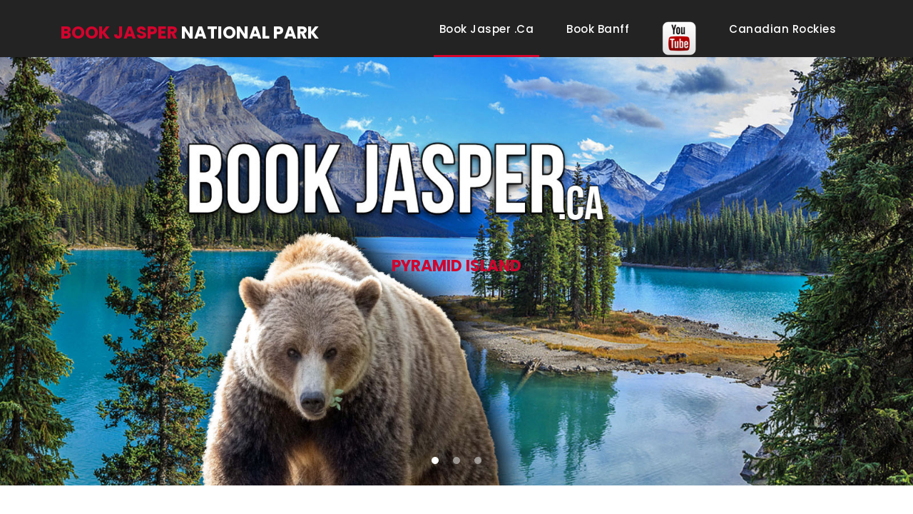

--- FILE ---
content_type: text/html
request_url: https://www.bookjasper.ca/Book-Jasper-Pyramid-Island.html
body_size: 7010
content:
<!DOCTYPE html>
<html lang="en">
<head>
<meta charset="utf-8">
<meta name="viewport" content="width=device-width, initial-scale=1, shrink-to-fit=no">
<title>Pyramid Island</title>      
<meta name="description" content="Book Jasper National Park's Canadian Rockies Activities and Attractions.">
<meta name="author" content="Paul C. Hamilton">
<link href="https://fonts.googleapis.com/css?family=Poppins:100,200,300,400,500,600,700,800,900&display=swap" rel="stylesheet">
<link rel="icon" href="/Book-Jasper-Icon.ico" type="image/x-icon" />
<link href="vendor/bootstrap/css/bootstrap.min.css" rel="stylesheet">
<link rel="stylesheet" href="assets/css/fontawesome.css">
<link rel="stylesheet" href="assets/css/style.css">
<link rel="stylesheet" href="assets/css/owl.css">
<meta property="og:image" content="http://bookjasper.ca/images/Book-Jasper-National-Park-Main.jpg"/>
    
</head>
<body>
<div id="preloader">
<div class="jumper">
<div></div>
<div></div>
<div></div>
</div>
</div>  

<header>
<nav class="navbar navbar-expand-lg">
<div class="container">
<a class="navbar-brand" href="index.html"><h2><em>Book Jasper</em> National Park</h2></a>
<button class="navbar-toggler" type="button" data-toggle="collapse" data-target="#navbarResponsive" aria-controls="navbarResponsive" aria-expanded="false" aria-label="Toggle navigation">
<span class="navbar-toggler-icon"></span>
</button>
<div class="collapse navbar-collapse" id="navbarResponsive">
<ul class="navbar-nav ml-auto">
<li class="nav-item active">
<a class="nav-link" href="https://www.bookjasper.ca">Book Jasper .ca</a>
</li> 
<li class="nav-item">
<a class="nav-link" href="https://www.bookbanff.ca">Book Banff</a>
</li>
<li class="nav-item">
<a class="nav-link" href="https://www.youtube.com/c/WildlifeOnVideo?sub_confirmation=1"><img src="social/yt.png" width="48" height="48" border="0" alt="Wildlife on Video"></a>
</li>
<li class="nav-item">
<a class="nav-link" href="https://www.tourcanadianrockies.com">Canadian Rockies</a>
</li>
</ul>
</div>
</div>
</nav>
</header>


<div class="banner header-text">
<div class="owl-banner owl-carousel">
<div class="banner-item-01">
<div class="text-content">
<h4>Pyramid Island</h4>
</div>
</div>
<div class="banner-item-02">
<div class="text-content">
<br><br><br><br><br><br><br><br><br><br><br><br><br><h4>Booking<br>Jasper Alberta</h4>
</div>
</div>
<div class="banner-item-03">
<div class="text-content">
<br><br><br><br><br><br><br><br><br><br><br><br><br><h4>Jasper, Alberta Canada<br>Book Jasper.ca</h4>
</div>
</div>
</div>
</div>
<div class="latest-products">
<div class="container">
<div class="row">
<div class="col-md-12">
<div class="section-heading">
<h1>Book Jasper National Park</h1>
<a href="https://www.bookjasper.ca">Book Jasper Jasper National Park Activities and Attractions <i class="fa fa-angle-right"></i></a><br>
Booking attractions in Jasper National Park, located in Alberta, Canada.   Jasper National Park has a variety of incredible experiences for nature enthusiasts, from stunning mountain landscapes to abundant wildlife.  Jasper National Park is one of the largest and most northerly of the Rocky Mountain national parks, offering a sublime expanse of untamed wilderness for visitors to explore. It spans over 11,000 square kilometers (4,200 square miles) and is part of the UNESCO World Heritage Site that also includes Banff National Park, Yoho National Park, and others in the Canadian Rocky Mountain Parks system.
<br><br><a href="https://www.youtube.com/c/WildlifeOnVideo?sub_confirmation=1"><img src="social/yt.png" width="64" height="64" border="0" alt="Jasper Wildlife on Video"></a><br>
<h3>Things to Do in Jasper National Park..</h3><br>
</div><h2>Book Jasper's Featured Favorites</h2><br><br>
</div>       
<div class="col-md-4">
<div class="product-item">
<h3>Columbia Icefields</h3>
<a href="https://www.jaspercolumbiaicefield.com"><img src="Book-Jasper/Columbia-Icefield-Tour-with-Glacier-Skywalk-from-Banff.jpg" alt="Jasper Columbia Icefield"></a>
<div class="down-content">
<a href="https://www.jaspercolumbiaicefield.com"><h4>&raquo; go to Columbia Icefields</h4></a>
<p><b>Book Jasper notes:</b><br>
Jasper and Banff National Park's Columbia Icefields.  Explore Athabasca Glacier and the Columbia Icefields.<br><ul class="stars">
<li><i class="fa fa-star"></i></li>
<li><i class="fa fa-star"></i></li>
<li><i class="fa fa-star"></i></li>
<li><i class="fa fa-star"></i></li>
<li><i class="fa fa-star"></i></li>
</ul>
<br><span><a href="https://www.youtube.com/c/WildlifeOnVideo?sub_confirmation=1"><img src="social/yt.png" width="64" height="64" border="0" alt="Jasper Wildlife on Video"></a></span>
</div>
</div>
</div>
<div class="col-md-4">
<div class="product-item">
<h3>Maligne Lake Boat Cruise</h3>
<a href="https://www.malignelakeboatcruise.com"><img src="Book-Jasper/Maligne-Lake-Boat-Cruise.jpg" alt="Jasper Maligne Lake Boat Cruise"></a>
<div class="down-content">
<a href="https://www.malignelakeboatcruise.com"><h4>&raquo; go to Jasper Maligne Lake Boat Cruise</h4></a>
<p><b>Book Jasper notes:</b><br>
A fully narrated boat cruise along Maligne Lake, the largest glacially fed lake in the Canadian Rockies, part of the UNESCO-listed Jasper National Park. Cruise to Spirit Island and admire views of imposing granite peaks, vibrant blue water, and ancient forests. View the "Hall of the Gods".
<br><ul class="stars">
<li><i class="fa fa-star"></i></li>
<li><i class="fa fa-star"></i></li>
<li><i class="fa fa-star"></i></li>
<li><i class="fa fa-star"></i></li>
<li><i class="fa fa-star"></i></li>
</ul>
<br><span><a href="https://www.youtube.com/c/WildlifeOnVideo?sub_confirmation=1"><img src="social/yt.png" width="64" height="64" border="0" alt="Jasper Wildlife on Video"></a></span>
</div>
</div>
</div>
<div class="col-md-4">
<div class="product-item">
<h3>Banff Gondola Ride Admission</h3>
<a href="https://www.gondolabanff.com"><img src="Book-Jasper//Banff-Gondola-Ride-Admission.jpg" alt="Book Banff Canadian Rockies"></a>
<div class="down-content">
<a href="https://www.gondolabanff.com"><h4>&raquo; go to Banff Gondola Ride Admission</h4></a>
<p><b>Book Jasper notes:</b><br>
Enjoy stunning panoramas of six different mountain ranges on the state-of-the-art Banff Gondola. Soar to the top of Sulphur Mountain for a bird's-eye view of town and vistas of Canada's first national park.<br><ul class="stars">
<li><i class="fa fa-star"></i></li>
<li><i class="fa fa-star"></i></li>
<li><i class="fa fa-star"></i></li>
<li><i class="fa fa-star"></i></li>
<li><i class="fa fa-star"></i></li>
</ul>
<br><span><a href="https://www.youtube.com/c/WildlifeOnVideo?sub_confirmation=1"><img src="social/yt.png" width="64" height="64" border="0" alt="Jasper Wildlife on Video"></a></span>
</div>
</div>
</div>
<div class="col-md-4">
<div class="product-item">
<h3>Jasper SkyTram</h3>
<a href="https://www.skytramjasper.com"><img src="Book-Jasper/Jasper-Skytram-2025-2.jpg" alt="Jasper SkyTram Flight Tickets"></a>
<div class="down-content">
<a href="https://www.skytramjasper.com"><h4>&raquo; go to Jasper SkyTram</h4></a>
<p><b>Book Jasper notes:</b><br>
Take a ride aboard the Jasper SkyTram, the longest and highest guided aerial tramway in Canada, offering stunning panoramic views of Jasper National Park. 
<br><ul class="stars">
<li><i class="fa fa-star"></i></li>
<li><i class="fa fa-star"></i></li>
<li><i class="fa fa-star"></i></li>
<li><i class="fa fa-star"></i></li>
<li><i class="fa fa-star"></i></li>
</ul>
<br><span><a href="https://www.youtube.com/c/WildlifeOnVideo?sub_confirmation=1"><img src="social/yt.png" width="64" height="64" border="0" alt="Jasper Wildlife on Video"></a></span>
</div>
</div>
</div>
<div class="col-md-4">
<div class="product-item">
<h3>Rocky Mountain Train Tickets</h3>
<a href="https://www.rockymountaintraintickets.com"><img src="Book-Jasper/Jasper-Rocky-Mountaineer-Train-Tickets.jpg" alt="Jasper Rocky Mountain Train Tickets"></a>
<div class="down-content">
<a href="https://www.rockymountaintraintickets.com"><h4>&raquo; go to Rocky Mountain Train Tickets</h4></a>
<p><b>Book Jasper notes:</b><br>
6-Day Rocky Mountaineer from Vancouver to Banff, Icefield, Jasper, Lake Louise. <b>OR</b> 6 Day VIA Rail Banff - Jasper Rocky Mountain Train Tour from Calgary to Vancouver. 
<br><ul class="stars">
<li><i class="fa fa-star"></i></li>
<li><i class="fa fa-star"></i></li>
<li><i class="fa fa-star"></i></li>
<li><i class="fa fa-star"></i></li>
<li><i class="fa fa-star"></i></li>
</ul>
<br><span><a href="https://www.youtube.com/c/WildlifeOnVideo?sub_confirmation=1"><img src="social/yt.png" width="64" height="64" border="0" alt="Jasper Wildlife on Video"></a></span>
</div>
</div>
</div>
<div class="col-md-4">
<div class="product-item">
<h3>Athabasca River Rafting</h3>
<a href="https://www.athabascariverrafting.com"><img src="Book-Jasper/Athabasca-River-Rafting-Canyon-Run-Family-Rafting-Class-II-Jasper.jpg" alt="Jasper Athabasca River Rafting"></a>
<div class="down-content">
<a href="https://www.athabascariverrafting.com"><h4>&raquo; go to Jasper Athabasca River Rafting</h4></a>
<p><b>Book Jasper notes:</b><br>
Athabasca & Sunwapta River Rafting.  Have a lot of fun Rafting Jasper's Athabasca River!<br><ul class="stars">
<li><i class="fa fa-star"></i></li>
<li><i class="fa fa-star"></i></li>
<li><i class="fa fa-star"></i></li>
<li><i class="fa fa-star"></i></li>
<li><i class="fa fa-star"></i></li>
</ul>
<br><span><a href="https://www.youtube.com/c/WildlifeOnVideo?sub_confirmation=1"><img src="social/yt.png" width="64" height="64" border="0" alt="Jasper Wildlife on Video"></a></span>
</div>
</div>
</div>
<div class="col-md-4">
<div class="product-item">
<h3>Hike Jasper</h3>
<a href="https://www.hikejasper.com"><img src="Book-Jasper/Edith-Cavell-Mountain-Meadows-Hike-Jasper.jpg" alt="Hike Jasper"></a>
<div class="down-content">
<a href="https://www.hikejasper.com"><h4>&raquo; go to Jasper Hiking</h4></a>
<p><b>Book Jasper notes:</b><br>
Hiking in Jasper National Park.<br><br>Hikers visiting or living in Jasper National Park delight at this beautifully wild area's ability to make one truly feel alive.<br><ul class="stars">
<li><i class="fa fa-star"></i></li>
<li><i class="fa fa-star"></i></li>
<li><i class="fa fa-star"></i></li>
<li><i class="fa fa-star"></i></li>
<li><i class="fa fa-star"></i></li>
</ul>
<br><span><a href="https://www.youtube.com/c/WildlifeOnVideo?sub_confirmation=1"><img src="social/yt.png" width="64" height="64" border="0" alt="Jasper Wildlife on Video"></a></span>
</div>
</div>
</div>
<div class="col-md-4">
<div class="product-item">
<h3>Jasper Wildlife Tours</h3>
<a href="https://www.jasperwildlife.com"><img src="Book-Jasper/Jasper-Wildlife-Tours-Grizzly-Bears.jpg" alt="Jasper Wildlife Tours"></a>
<div class="down-content">
<a href="https://www.jasperwildlife.com"><h4>&raquo; go to Jasper Wildlife Tours</h4></a>
<p><b>Book Jasper notes:</b><br>
Witness Jasper's wildlife in Jasper National Park at it's most special time on a 3.5-hour wildlife tour led by an expert wildlife tour guide. Visit Jasper's special spots inhabited by grizzly bears, mountain goats, moose, and more.<br><ul class="stars">
<li><i class="fa fa-star"></i></li>
<li><i class="fa fa-star"></i></li>
<li><i class="fa fa-star"></i></li>
<li><i class="fa fa-star"></i></li>
<li><i class="fa fa-star"></i></li>
</ul>
<br><span><a href="https://www.youtube.com/c/WildlifeOnVideo?sub_confirmation=1"><img src="social/yt.png" width="64" height="64" border="0" alt="Jasper Wildlife on Video"></a></span>
</div>
</div>
</div>
<div class="col-md-4">
<div class="product-item">
<h3>Banff Lake Minnewanka Cruise</h3>
<a href="https://www.lakeminnewankaboatcruise.com"><img src="Book-Jasper/Banff-National-Park-lake-minnewanka-boat-cruise.jpg" alt="Book Banff Canadian Rockies"></a>
<div class="down-content">
<a href="https://www.lakeminnewankaboatcruise.com"><h4>&raquo; go to Banff Lake Minnewanka Cruise</h4></a>
<p><b>Book Jasper notes:</b><br>
Majestic views of the Canadian Rockies while cruising beautiful Lake Minnewanka on this panoramic 1-hour interpretive cruise. Learn Native folklore while scanning the lake shore for big-horned sheep, deer, bald eagle and even the occasional bear. Cruise over to Devil's Gap for incredible views of the Prairies and surrounding mountains.<br><ul class="stars">
<li><i class="fa fa-star"></i></li>
<li><i class="fa fa-star"></i></li>
<li><i class="fa fa-star"></i></li>
<li><i class="fa fa-star"></i></li>
<li><i class="fa fa-star"></i></li>
</ul>
<br><span><a href="https://www.youtube.com/c/WildlifeOnVideo?sub_confirmation=1"><img src="social/yt.png" width="64" height="64" border="0" alt="Jasper Wildlife on Video"></a></span>
</div>
</div>
</div>
<div class="col-md-4">
<div class="product-item">
<h3>Jasper Whistlers Mountain Skytram</h3>
<a href="https://www.whistlersmountain.com"><img src="Book-Jasper/Jasper-Skytram-Whistlers-Mountain-Tickets.jpg" alt="Jasper Whistlers Mountain Skytram Tickets"></a>
<div class="down-content">
<a href="https://www.whistlersmountain.com"><h4>&raquo; go to Jasper Whistlers Mountain Skytram Tickets</h4></a>
<p><b>Book Jasper notes:</b><br>
The Jasper SkyTram on the mountain called The Whistlers is the highest and longest guided aerial tramway in Canada. Jasper's Skytram is seasonally operated, running from late March to the end of October. 
<br><ul class="stars">
<li><i class="fa fa-star"></i></li>
<li><i class="fa fa-star"></i></li>
<li><i class="fa fa-star"></i></li>
<li><i class="fa fa-star"></i></li>
<li><i class="fa fa-star"></i></li>
</ul>
<br><span><a href="https://www.youtube.com/c/WildlifeOnVideo?sub_confirmation=1"><img src="social/yt.png" width="64" height="64" border="0" alt="Jasper Wildlife on Video"></a></span>
</div>
</div>
</div>   
</div>
</div>
</div>
<div class="find-us">
<div class="container">
<div class="row">
<div class="col-md-12">
<div class="section-heading">
<h1>Pyramid Island</h1>
</div>
<a href="index.html"><img src="images/Book-Jasper-National-Park-Main.jpg" alt="Pyramid Island"></a>
<br><br>
Pyramid Island is a picturesque natural attraction located on Pyramid Lake in Jasper National Park, Alberta, Canada.<br><br>
    
<h2>Jasper National Park's Pyramid Island</h2><br><br>   
    
<h3>Location</h3> Pyramid Island is situated in the center of Pyramid Lake, approximately 5 kilometers (3 miles) north of the town of Jasper. It's easily accessible by car via Pyramid Lake Road, which leads to a parking area near the lakeshore.
<h3>Scenic Beauty</h3> Pyramid Island is renowned for its stunning natural beauty and tranquil atmosphere. The island offers panoramic views of the surrounding mountain peaks, including the iconic Pyramid Mountain, which rises majestically above the lake. The crystal-clear waters of the lake and the lush forested shores provide a serene backdrop for relaxation and exploration.
<h3>Hiking Trails</h3> Pyramid Island is connected to the mainland by a short causeway, allowing visitors to access the island on foot. Once on the island, visitors can explore a network of hiking trails that wind through the forest and along the lakeshore, offering opportunities for leisurely strolls and nature walks. The trails provide stunning views of the lake and surrounding scenery, making it an ideal spot for photography.
<h3>Picnicking</h3> Pyramid Island is a popular destination for picnicking and enjoying outdoor meals amidst the natural beauty of Jasper National Park. The island features picnic tables, benches, and scenic viewpoints where visitors can relax and take in the sights and sounds of the lake.
<h3>Wildlife Viewing</h3> Pyramid Island and Pyramid Lake are home to a variety of wildlife, including birds, fish, and small mammals. Visitors may have the opportunity to spot birds such as eagles, ospreys, and waterfowl, as well as fish such as trout and whitefish, in the waters around the island.
<h3>Accessibility</h3> Pyramid Island is easily accessible by car from the town of Jasper. Visitors can drive along Pyramid Lake Road and park in the designated parking area near the lakeshore. From there, a short walk across the causeway leads to the island.<br><br>
Pyramid Island offers visitors a peaceful retreat amidst the stunning natural beauty of Jasper National Park, allowing them to immerse themselves in the tranquility of the wilderness and experience the wonders of nature firsthand. Whether you're seeking a scenic spot for a picnic, a leisurely stroll, or simply a place to relax and unwind, Pyramid Island has something to offer for everyone.
<br><br>    
<a href="index.html" class="filled-button">Book Jasper Home</a><br><br><br><br> 
<br><br>    
</div>
</div>
</div>
</div>
<div class="call-to-action">
<div class="container">
<div class="row">
<div class="col-md-12">
<div class="inner-content">
<div class="row">
<div class="col-md-8"><h1>Book Jasper National Park Adventures and Attractions</h1>
<br><br>
<h2>Jasper National Park</h2>
Jasper National Park, located in the province of Alberta, Canada, is one of the largest and most northerly of the Rocky Mountain national parks, offering a sublime expanse of untamed wilderness for visitors to explore. It spans over 11,000 square kilometers (4,200 square miles) and is part of the UNESCO World Heritage Site that also includes Banff National Park, Yoho National Park, and others in the Canadian Rocky Mountain Parks system.<br><br>    
<h2>Jasper Townsite</h2>
The townsite of Jasper serves as the main hub for visitors exploring Jasper National Park, offering a range of amenities, accommodations, and services to enhance their experience.<br><br>
<h2>Features of Jasper National Park</h2><br>
<h3>Natural Beauty</h3><br>
<h4>Jasper National Park's Scenic Landscapes:</h4> Jasper is renowned for its rugged mountain landscapes, including peaks like Mount Edith Cavell and Pyramid Mountain. The park features expansive valleys, hot springs, and the vast Columbia Icefield, one of the largest accumulations of ice south of the Arctic Circle.<br><br>
<h4>Lakes and Waterfalls:</h4> The park is home to pristine lakes such as Maligne Lake, known for the famous Spirit Island, and Medicine Lake. Numerous waterfalls, including Athabasca Falls and Sunwapta Falls, add to the park's allure.<br><br>    
<h2>Wildlife in Jasper National Park</h2><br>
Jasper is a habitat for a rich variety of wildlife, including large mammals like elk, moose, bighorn sheep, black and grizzly bears, and caribou. The park also supports populations of beavers, eagles, and wolves, making it a prime spot for wildlife watching.<br><br>    
<h2>Jasper National Park's Outdoor Activities</h2><br>
<h4>Hiking and Trekking:</h4> There are numerous trails ranging from easy walks to challenging backcountry adventures. Popular hikes include the Valley of the Five Lakes and the Sulphur Skyline Trail.<br><br>
<h4>Camping:</h4> Jasper offers multiple camping and backcountry options for those wanting to immerse themselves in nature.<br><br>
<h4>Skiing and Snowboarding:</h4> Marmot Basin provides snowy slopes for winter sports enthusiasts.<br><br>
<h4>Mountain Biking and Climbing:</h4> The park offers trails and routes for mountain biking and rock climbing, catering to various skill levels.<br><br>   
<h4>Water Sports:</h4> Canoeing, kayaking, and rafting are popular on the park’s rivers and lakes during the warmer months.<br><br>
<h2>Jasper National Park Visitor Facilities</h2><br>
The town of Jasper, located within the park, serves as a central hub for visitors. It provides various accommodations, from luxury hotels to cozy cabins and inns, along with restaurants, shops, and essential services.<br><br>    
<h2>Cultural Aspects of Jasper National Park</h2><br>
<h4>Historical Sites:</h4> Jasper’s history is showcased in various sites around the park, including the Jasper Information Centre, a national historic site.<br><br>
<h4>Indigenous Culture:</h4> The area is part of the traditional territories of several Indigenous groups, including the Aseniwuche Winewak, Cree, and Stoney Nakoda peoples. Various cultural experiences and educational programs are available to learn about the indigenous heritage and current practices.<br><br>
<h2>Jasper National Park Accessibility</h2><br>
The park is accessible by the Icefields Parkway, one of the most scenic drives in the world, connecting Jasper to Lake Louise and Banff. This route offers spectacular views and numerous spots to stop and enjoy the natural surroundings.<br><br>
<h2>Conservation Efforts in Jasper National Park</h2><br>
Jasper National Park is actively involved in conservation efforts to protect its unique ecosystem and biodiversity. These efforts include wildlife management programs, environmental monitoring, and visitor education to ensure that the natural beauty and integrity of the park are preserved for future generations.<br><br>
Visiting Jasper National Park is a truly memorable experience, offering both awe-inspiring landscapes and countless opportunities for adventure and relaxation in one of Canada’s most iconic natural settings.
</div>
<div class="col-md-4">
<a href="index.html" class="filled-button">Book Jasper Home</a><br><br>
<a href="https://www.youtube.com/c/WildlifeOnVideo?sub_confirmation=1"><img src="social/yt.png" width="64" height="64" border="0" alt="Wildlife on Video"></a>
</div>
</div>
</div>
</div>
</div>
</div>
</div>
<footer>
<div class="container">
<div class="row">
<div class="col-md-12">
<div class="inner-content">
<p><a href="https://www.youtube.com/c/WildlifeOnVideo?sub_confirmation=1"><img src="social/yt.png" width="64" height="64" border="0" alt="Wildlife on Video"></a><br><br>
<b>Book Jasper National Park</b><br>
<a href="index.html">Book Jasper Home</a> | 
<a href="https://www.jaspernationalpark.info">Jasper National Park</a> | 
<a href="contact.html">Contact</a><br>    
<a href="Book-Jasper-Boat-Cruises-and-Canoe-Tours.html">Boat Cruises and Canoe Tours</a> | <a href="Book-Jasper-Canadian-Rockies-Train-Tours.html">Canadian Rockies Train Tours</a> | <a href="Book-Jasper-Dark-Sky-Tours.html">Jasper Dark Sky</a> | <a href="Book-Jasper-Food-Tours.html">Jasper Food Tours</a> | <a href="Book-Jasper-Guided-Hikes.html">Guided Hikes</a> | <a href="Book-Jasper-Icefields-and-Glacier-Tours.html">Jasper Icefields and Glacier Tours</a> | <a href="Book-Jasper-Icefields-Parkway-Tours.html">Icefields Parkway Tours</a> | <a href="Book-Jasper-Motorcycle-Tours.html">Jasper Motorcycle Tours</a> | <a href="Book-Jasper-Multi-Experience-Tours.html">Multi-Experience Tours</a> | <a href="Book-Jasper-River-Rafting.html">Jasper River Rafting</a> | <a href="Book-Jasper-Rock-Climbing.html">Rock Climbing</a> | <a href="Book-Jasper-Skytram-and-Gondolas.html">Jasper Skytram and Banff Gondolas</a> | <a href="Book-Jasper-Transportation-Tours.html">Transportation Tours</a> | <a href="Book-Jasper-Wildlife-Tours.html">Wildlife Tours</a> | <a href="Book-Jasper-Winter-Ice-Walks.html">Winter Ice Walks</a>
<br><br>    

    
<b>More in Jasper National Park</b><br>
<a href="https://www.tourcanadianrockies.com">Tour Canadian Rockies</a> | 
<a href="https://www.bookbanff.ca">Book Banff</a> | 
<a href="https://www.campingjasper.com">Camping in Jasper</a> |  <a href="https://www.malignelakeboatcruise.com">Maligne Lake Boat Cruise</a> |  <a href="https://www.jaspercolumbiaicefield.com">Jasper Columbia Icefield</a> | 
<a href="https://www.jasperwildlifetours.com">Jasper Wildlife Tours</a> | <a href="https://www.maligneicewalk.com">Maligne Canyon Ice Walk</a> |<a href="https://www.restaurantjasper.com">Jasper Restaurants</a> | <a href="https://www.shoppingjasper.com">Shopping in Jasper</a> | <a href="https://www.sunwaptafalls.com">Sunwapta Falls</a> | <a href="https://www.whistlersmountain.com">Whistlers Mountain</a> |  <a href="https://www.athabascafalls.com">Athabasca Falls</a> |  <a href="https://www.athabascariverrafting.com">Athabasca River Rafting</a> | <a href="https://www.jasperspiritisland.com">Spirit Island</a> | <a href="https://www.jasperwildlife.com">Wildlife</a> | <a href="https://www.hikejasper.com">Hike Jasper</a> | <a href="https://www.rockymountaintraintickets.com">Rocky Mountain Train Tickets</a> | <a href="https://www.worldslargestnetwork.com">World Wide Attractions</a><br><br>

<b>Adventures and Attractions in Jasper National Park</b><br>
<a href="Book-Jasper-About-Jasper-National-Park.html">About Jasper National Park</a> | 
<a href="Book-Jasper-Adventures-and-Attractions-in-Jasper-National-Park.html">Adventures and Attractions in Jasper</a> | 
<a href="Book-Jasper-National-Park-Backcountry.html">Jasper National Park Backcountry</a> | 
<a href="Book-Jasper-Popular-Hiking-Trails-in-Jasper-National-Park.html">Popular Hiking Trails</a> | 
<a href="Book-Jasper-Townsite.html">Jasper Townsite</a> | <a href="Book-Jasper-Camping-in-Jasper-National-Park.html">Camping in Jasper National Park</a> | 
<a href="Book-Jasper-Dog-Sledding.html">Dog Sledding</a> | 
<a href="Book-Jasper-Great-Drives-in-Jasper-National-Park.html">Great Drives in Jasper National Park</a> | 
<a href="Book-Jasper-Ice-Walks-in-Jasper-National-Park.html">Ice Walks in Jasper National Park</a> | 
<a href="Book-Jasper-Jasper-National-Park's-Hot-Springs.html">Jasper National Park's Hot Springs</a> | 
<a href="Book-Jasper-Lakes-in-Jasper-National-Park.html">Lakes in Jasper National Park</a> | 
<a href="Book-Jasper-Maligne-Canyon-Ice-Walk.html">Maligne Canyon Ice Walk</a> | 
<a href="Book-Jasper-National-Park-by-Horseback.html">Jasper National Park by Horseback</a> | 
<a href="Book-Jasper-National-Park-Skytram.html">Jasper National Park Skytram</a> | <a href="Book-Jasper-Best-Hikes-in-Jasper-National-Park.html">Best Hikes in Jasper National Park</a> | 
<a href="Book-Jasper-Mountain-Climbing-in-Jasper-National-Park.html">Mountain Climbing in Jasper National Park</a> | 
<a href="Book-Jasper-Mountain-Ranges-in-Jasper-National-Park.html">Mountain Ranges</a> | 
<a href="Book-Jasper-Mountains-in-Jasper-National-Park.html">Mountains in Jasper National Park</a> | 
<a href="Book-Jasper-National-Park-Wildlife.html">Wildlife</a> | 
<a href="Book-Jasper-River-Rafting-in-Jasper-National-Park.html">River Rafting</a> | 
<a href="Book-Jasper-Rivers-in-Jasper-National-Park.html">Rivers in Jasper National Park</a> | 
<a href="Book-Jasper-Sight-Seeing-in-Jasper-National-Park.html">Sight Seeing in Jasper National Park</a> | 
<a href="Book-Jasper-Tourism-in-Jasper-National-Park.html">Tourism</a> | <a href="Book-Jasper-Athabasca-Falls.html">Athabasca Falls</a> | <a href="Book-Jasper-Biking.html">Biking</a> | <a href="Book-Jasper-Business-Retreats.html">Business Retreats</a> | <a href="Book-Jasper-Corporate-Gatherings.html">Corporate Gatherings</a> | <a href="Book-Jasper-Dining.html">Dining</a> | <a href="Book-Jasper-Icefields-Parkway.html">Icefields Parkway</a> | <a href="Book-Jasper-Kayaking.html">Kayaking</a> | <a href="Book-Jasper-Photography.html">Photography</a> | <a href="Book-Jasper-Pubs.html">Pubs</a> | <a href="Book-Jasper-Pyramid-Island.html">Pyramid Island</a> | <a href="Book-Jasper-Skiing.html">Skiing</a> | <a href="Book-Jasper-Snowboarding.html">Snowboarding</a> | <a href="Book-Jasper-Sunwapta-Falls.html">Sunwapta Falls</a> | <a href="Book-Jasper-Weddings.html">Weddings</a>
<br><br>

<b>Wildlife in Jasper National Park</b><br>
<a href="Book-Jasper-Bighorn-Sheep.html">Bighorn Sheep</a> | 
<a href="Book-Jasper-Caribou-Conservation.html">Caribou Conservation</a> | 
<a href="Book-Jasper-Cougars.html">Cougars</a> | 
<a href="Book-Jasper-Elk.html">Elk</a> | 
<a href="Book-Jasper-Grizzly-Bears.html">Grizzly Bears</a> | 
<a href="Book-Jasper-Moose.html">Moose</a> | 
<a href="Book-Jasper-Mountain-Goats.html">Mountain Goats</a> | 
<a href="Book-Jasper-Wolves.html">Wolves</a>

<br><br>
<b>Lakes in Jasper National Park</b><br>
<a href="Book-Jasper-Pyramid-Lake.html">Pyramid Lake</a> | <a href="Book-Jasper-Lake-Annette.html">Lake Annette</a> | 
<a href="Book-Jasper-Maligne-Lake.html">Maligne Lake</a> | 
<a href="Book-Jasper-Medicine-Lake.html">Medicine Lake</a> | <a href="Book-Jasper-Amethyst-Lakes.html">Amethyst Lakes</a> | 
<a href="Book-Jasper-Cavell-Pond.html">Cavell Pond</a> | 
<a href="Book-Jasper-Curator-Lake.html">Curator Lake</a> | 
<a href="Book-Jasper-Geraldine-Lakes.html">Geraldine Lakes</a> | 
<a href="Book-Jasper-Honeymoon-Lake.html">Honeymoon Lake</a> | 
<a href="Book-Jasper-Horseshoe-Lake.html">Horseshoe Lake</a> | 
<a href="Book-Jasper-Jacques-Lake.html">Jacques Lake</a> | 
<a href="Book-Jasper-Jasper-Lake.html">Jasper Lake</a> | 
<a href="Book-Jasper-Lac-Beauvert.html">Lac Beauvert</a> | 
<a href="Book-Jasper-Lake-Edith.html">Lake Edith</a> | 
<a href="Book-Jasper-Mildred-Lake.html">Mildred Lake</a> | 
<a href="Book-Jasper-Patricia-Lake.html">Patricia Lake</a> | 
<a href="Book-Jasper-Talbot-Lake.html">Talbot Lake</a> | 
<a href="Book-Jasper-Valley-of-Five-Lakes.html">Valley of Five Lakes</a>

<br><br>
&copy; 2025 <b>Book Jasper .ca</b>   
</div>
</div>
</div>
</div>
</footer>


<!-- Bootstrap core JavaScript -->
<script src="vendor/jquery/jquery.min.js"></script>
<script src="vendor/bootstrap/js/bootstrap.bundle.min.js"></script>

<script src="assets/js/custom.js"></script>
<script src="assets/js/owl.js"></script>
<script src="assets/js/slick.js"></script>
<script src="assets/js/isotope.js"></script>
<script src="assets/js/accordions.js"></script>


<script language = "text/Javascript"> 
cleared[0] = cleared[1] = cleared[2] = 0;
function clearField(t){
if(! cleared[t.id]){
cleared[t.id] = 1;
t.value='';
t.style.color='#fff';
}
}
</script>


</body>
</html>



--- FILE ---
content_type: text/css
request_url: https://www.bookjasper.ca/assets/css/style.css
body_size: 3441
content:

body {
  font-family: 'Poppins', sans-serif;
  overflow-x: hidden;
  text-rendering: optimizeLegibility;
  -webkit-font-smoothing: antialiased;
  -moz-osx-font-smoothing: grayscale;
}
p {
	margin-bottom: 0px;
	font-size: 14px;
	font-weight: 300;
	color: #4a4a4a;
	line-height: 24px;
}
a {
	text-decoration: none!important;
}
ul {
	padding: 0;
	margin: 0;
	list-style: none;
}

h1,h2,h3,h4,h5,h6 {
	margin: 0px;
}

ul.social-icons li {
	display: inline-block;
	margin-right: 3px;
}

ul.social-icons li:last-child {
	margin-right: 0px;
}

ul.social-icons li a {
	width: 50px;
	height: 50px;
	display: inline-block;
	line-height: 50px;
	background-color: #eee;
	color: #121212;
	font-size: 18px;
	text-align: center;
	transition: all .3s;
}

ul.social-icons li a:hover {
	background-color: #D2042D;
	color: #fff;
}

a.filled-button {
	background-color: #D2042D;
	color: #fff;
	font-size: 14px;
	text-transform: capitalize;
	font-weight: 300;
	padding: 10px 20px;
	border-radius: 5px;
	display: inline-block;
	transition: all 0.3s;
}

a.filled-button:hover {
	background-color: #121212;
	color: #fff;
}

.section-heading {
	text-align: left;
	margin-bottom: 60px;
	border-bottom: 1px solid #eee;
}

.section-heading h2 {
	font-size: 28px;
	font-weight: 400;
	color: #1e1e1e;
	margin-bottom: 15px;
}

.products-heading {
	background-image: url(../images/Book-Jasper-National-Park-Main.jpg);
}

.contact-heading {
	background-image: url(../images/Book-Jasper-National-Park-Main.jpg);
}

.jasper-shopping-heading {
	background-image: url(../images/Book-Jasper-National-Park-Main.jpg);
}

.page-heading {
	padding: 550px 0px 50px 0px;
	text-align: center;
	background-position: center center;
	background-repeat: no-repeat;
	background-size: cover;
}

.page-heading .text-content h4 {
	color: #D2042D;
	font-size: 22px;
	text-transform: uppercase;
	font-weight: 700;
	margin-bottom: 15px;
}

.page-heading .text-content h2 {
	color: #fff;
	font-size: 62px;
	text-transform: uppercase;
	letter-spacing: 5px;
}

#preloader {
  overflow: hidden;
  background: #D2042D;
  left: 0;
  right: 0;
  top: 0;
  bottom: 0;
  position: fixed;
  z-index: 9999999;
  color: #fff;
}

#preloader .jumper {
  left: 0;
  top: 0;
  right: 0;
  bottom: 0;
  display: block;
  position: absolute;
  margin: auto;
  width: 50px;
  height: 50px;
}

#preloader .jumper > div {
  background-color: #fff;
  width: 10px;
  height: 10px;
  border-radius: 100%;
  -webkit-animation-fill-mode: both;
  animation-fill-mode: both;
  position: absolute;
  opacity: 0;
  width: 50px;
  height: 50px;
  -webkit-animation: jumper 1s 0s linear infinite;
  animation: jumper 1s 0s linear infinite;
}

#preloader .jumper > div:nth-child(2) {
  -webkit-animation-delay: 0.33333s;
  animation-delay: 0.33333s;
}

#preloader .jumper > div:nth-child(3) {
  -webkit-animation-delay: 0.66666s;
  animation-delay: 0.66666s;
}

@-webkit-keyframes jumper {
  0% {
    opacity: 0;
    -webkit-transform: scale(0);
    transform: scale(0);
  }
  5% {
    opacity: 1;
  }
  100% {
    -webkit-transform: scale(1);
    transform: scale(1);
    opacity: 0;
  }
}

@keyframes jumper {
  0% {
    opacity: 0;
    -webkit-transform: scale(0);
    transform: scale(0);
  }
  5% {
    opacity: 1;
  }
  100% {
    opacity: 0;
  }
}


/* Header Style */
header {
	position: absolute;
	z-index: 99999;
	width: 100%;
	height: 80px;
	background-color: #232323;
	-webkit-transition: all 0.3s ease-in-out 0s;
    -moz-transition: all 0.3s ease-in-out 0s;
    -o-transition: all 0.3s ease-in-out 0s;
    transition: all 0.3s ease-in-out 0s;
}
header .navbar {
	padding: 17px 0px;
}
.background-header .navbar {
	padding: 17px 0px;
}
.background-header {
	top: 0;
	position: fixed;
	background-color: #fff!important;
	box-shadow: 0px 1px 10px rgba(0,0,0,0.1);
}
.background-header .navbar-brand h2 {
	color: #121212!important;
}
.background-header .navbar-nav a.nav-link {
	color: #1e1e1e!important;
}
.background-header .navbar-nav .nav-link:hover,
.background-header .navbar-nav .active>.nav-link,
.background-header .navbar-nav .nav-link.active,
.background-header .navbar-nav .nav-link.show,
.background-header .navbar-nav .show>.nav-link {
	color: #D2042D!important;
}
.navbar .navbar-brand {
	float: 	left;
	margin-top: -12px;
	outline: none;
}
.navbar .navbar-brand h2 {
	color: #fff;
	text-transform: uppercase;
	font-size: 24px;
	font-weight: 700;
	-webkit-transition: all .3s ease 0s;
    -moz-transition: all .3s ease 0s;
    -o-transition: all .3s ease 0s;
    transition: all .3s ease 0s;
}
.navbar .navbar-brand h2 em {
	font-style: normal;
	color: #D2042D;
}
#navbarResponsive {
	z-index: 999;
}
.navbar-collapse {
	text-align: center;
}
.navbar .navbar-nav .nav-item {
	margin: 0px 15px;
}
.navbar .navbar-nav a.nav-link {
	text-transform: capitalize;
	font-size: 15px;
	font-weight: 500;
	letter-spacing: 0.5px;
	color: #fff;
	transition: all 0.5s;
	margin-top: 5px;
}
.navbar .navbar-nav .nav-link:hover,
.navbar .navbar-nav .active>.nav-link,
.navbar .navbar-nav .nav-link.active,
.navbar .navbar-nav .nav-link.show,
.navbar .navbar-nav .show>.nav-link {
	color: #fff;
	padding-bottom: 25px;
	border-bottom: 3px solid #D2042D;
}
.navbar .navbar-toggler-icon {
	background-image: none;
}
.navbar .navbar-toggler {
	border-color: #fff;
	background-color: #fff;	
	height: 36px;
	outline: none;
	border-radius: 0px;
	position: absolute;
	right: 30px;
	top: 20px;
}
.navbar .navbar-toggler-icon:after {
	content: '\f0c9';
	color: #D2042D;
	font-size: 18px;
	line-height: 26px;
	font-family: 'FontAwesome';
}



/* Banner Style */
.banner {
	position: relative;
	text-align: center;
	padding-top: 80px;
}

.banner-item-01 {
	padding: 300px 0px;
	background-image: url(../images/Book-Jasper-National-Park-Main.jpg);
	background-size: cover;
	background-repeat: no-repeat;
	background-position: center center;
}

.banner-item-02 {
	padding: 300px 0px;
	background-image: url(../images/Book-Jasper-National-Park-Main.jpg);
	background-size: cover;
	background-repeat: no-repeat;
	background-position: center center;
}

.banner-item-03 {
	padding: 300px 0px;
	background-image: url(../images/Book-Jasper-National-Park-Main.jpg);
	background-size: cover;
	background-repeat: no-repeat;
	background-position: center center;    
}

.banner-item-04 {
	padding: 300px 0px;
	background-image: url(../images/Book-Jasper-National-Park-Main.jpg);
	background-size: cover;
	background-repeat: no-repeat;
	background-position: center center;    
}

.banner-item-05 {
	padding: 300px 0px;
	background-image: url(../images/Book-Jasper-National-Park-Main.jpg);
	background-size: cover;
	background-repeat: no-repeat;
	background-position: center center;    
}

.banner-item-06 {
	padding: 300px 0px;
	background-image: url(../images/Book-Jasper-National-Park-Main.jpg);
	background-size: cover;
	background-repeat: no-repeat;
	background-position: center center;    
}


.banner-item-07 {
	padding: 300px 0px;
	background-image: url(../images/Book-Jasper-National-Park-Main.jpg);
	background-size: cover;
	background-repeat: no-repeat;
	background-position: center center;    
}

.banner .banner-item {
	max-height: 600px;
}

.banner .text-content {
	position: absolute;
	top: 50%;
	transform: translateY(-50%);
	text-align: center;
	width: 100%;
}

.banner .text-content h4 {
	color: #D2042D;
	font-size: 22px;
	text-transform: uppercase;
	font-weight: 700;
	margin-bottom: 15px;
}

.banner .text-content h2 {
	color: #fff;
	font-size: 62px;
	text-transform: uppercase;
	letter-spacing: 5px;
}

.owl-banner .owl-dots .owl-dot {
  border-radius: 3px;
}
.owl-banner .owl-dots {
    display: -webkit-box;
    display: -webkit-flex;
    display: -ms-flexbox;
    display: flex;
    -ms-flex-pack: center;
    -webkit-justify-content: center;
    justify-content: center;
    position: absolute;
    left: 50%;
    transform: translateX(-50%);
    bottom: 30px;
}
.owl-banner .owl-dots .owl-dot {
    width: 10px;
    height: 10px;
    border-radius: 50%;
    margin: 0 10px;
    background-color: #fff;
    opacity: 0.5;
}
.owl-banner .owl-dots .owl-dot:focus {
    outline: none
}
.owl-banner .owl-dots .owl-dot.active {
    background-color: #fff;
    opacity: 1;
}



/* Latest Produtcs */

.latest-products {
	margin-top: 100px;
}

.latest-products .section-heading a {
	float: right;
	margin-top: -35px;
	text-transform: uppercase;
	font-size: 13px;
	font-weight: 700;
	color: #D2042D;
}

.product-item {
	border: 1px solid #eee;
	margin-bottom: 30px;
}

.product-item .down-content {
	padding: 30px;
	position: relative;
}

.product-item img {
	width: 100%;
	overflow: hidden;
}

.product-item .down-content h4 {
	font-size: 17px;
	color: #1a6692;
	margin-bottom: 20px;
}

.product-item .down-content h6 {
	position: absolute;
	top: 30px;
	right: 30px;
	font-size: 18px;
	color: #121212;
}

.product-item .down-content p {
	margin-bottom: 20px;
}

.product-item .down-content ul li {
	display: inline-block;
}

.product-item .down-content ul li i {
	color: #D2042D;
	font-size: 14px;
}

.product-item .down-content span {
	position: absolute;
	right: 30px;
	bottom: 30px;
	font-size: 13px;
	color: #D2042D;
	font-weight: 500;
}




/* Best Features */

.about-features {
	margin-top: 100px!important;
}

.about-features p {
	border-bottom: 1px solid #eee;
	padding-bottom: 20px;
}

.about-features .container .row {
	padding-bottom: 0px!important;
	border-bottom: none!important;
}

.best-features {
	margin-top: 50px;
}

.best-features .container .row {
	border-bottom: 1px solid #eee;
	padding-bottom: 60px;
}

.best-features img {
	width: 100%;
	overflow: hidden;
}

.best-features h4 {
	font-size: 17px;
	color: #1a6692;
	margin-bottom: 20px;
}

.best-features ul.featured-list li {
	display: block;
	margin-bottom: 10px;
}

.best-features p {
	margin-bottom: 25px;
}

.best-features ul.featured-list li a {
	font-size: 14px;
	color: #4a4a4a;
	font-weight: 300;
	transition: all .3s;
	position: relative;
	padding-left: 13px;
}

.best-features ul.featured-list li a:before {
	content: '';
	width: 5px;
	height: 5px;
	display: inline-block;
	background-color: #4a4a4a;
	position: absolute;
	left: 0;
	transition: all .3s;
	top: 8px;
}

.best-features ul.featured-list li a:hover {
	color: #D2042D;
}

.best-features ul.featured-list li a:hover::before {
	background-color: #D2042D;
}

.best-features .filled-button {
	margin-top: 20px;
}





/* Call To Action */

.call-to-action .inner-content {
	margin-top: 60px;
	padding: 30px;
	background-color: #f7f7f7;
	border-radius: 5px;
}

.call-to-action .inner-content h4 {
	font-size: 17px;
	color: #1a6692;
	margin-bottom: 15px;
}

.call-to-action .inner-content em {
	font-style: normal;
	font-weight: 700;
}

.call-to-action .inner-content .col-md-4 {
	text-align: right;
}

.call-to-action .inner-content .filled-button {
	margin-top: 12px;
}




/* Footer */

footer {
	text-align: center;
}

footer .inner-content {
	border-top: 1px solid #eee;
	margin-top: 60px;
	padding: 60px 0px;
}

footer .inner-content p a {
	color: #D2042D;
	margin-left: 3px;
}




/* Product Page */

.products {
	margin-top: 100px;
}

.products .filters {
	text-align: center;
	border-bottom: 1px solid #eee;
	padding-bottom: 10px;
	margin-bottom: 60px;
}

.products .filters li {
	text-transform: uppercase;
	font-size: 13px;
	font-weight: 700;
	color: #121212;
	display: inline-block;
	margin: 0px 10px;
	transition: all .3s;
	cursor: pointer;
}

.products .filters ul li.active,
.products .filters ul li:hover {
  color: #D2042D;
}

.products ul.pages {
	margin-top: 30px;
	text-align: center;
}

.products ul.pages li {
	display: inline-block;
	margin: 0px 2px;
}

.products ul.pages li a {
	width: 44px;
	height: 44px;
	display: inline-block;
	line-height: 42px;
	border: 1px solid #eee;
	font-size: 15px;
	font-weight: 700;
	color: #121212;
	transition: all .3s;
}

.products ul.pages li a:hover,
.products ul.pages li.active a {
	background-color: #D2042D;
	border-color: #D2042D;
	color: #fff;
}



/* Team Members */

.team-members {
	margin-top: 100px;
}

.team-member {
	border: 1px solid #eee;
	margin-bottom: 30px;
}

.team-member img {
	width: 100%;
	overflow: hidden;
}

.team-member .down-content {
	padding: 30px;
	text-align: center;
}

.team-member .thumb-container {
	position: relative;
}

.team-member .thumb-container .hover-effect {
	position: absolute;
	background-color: rgba(243,63,63,0.9);
	top: 0;
	left: 0;
	width: 100%;
	height: 100%;
	opacity: 0;
	visibility: hidden;
	transition: all .5s;
}

.team-member .thumb-container .hover-effect .hover-content {
	position: absolute;
	display: inline-block;
	width: 100%;
	text-align: center;
	top: 50%;
	transform: translateY(-50%);
}

.team-member .thumb-container .hover-effect .hover-content ul.social-icons li a:hover {
	background-color: #fff;
	color: #D2042D;
}

.team-member:hover .hover-effect {
	visibility: visible;
	opacity: 1;
}

.team-member .down-content h4 {
	font-size: 17px;
	color: #1a6692;
	margin-bottom: 8px;
}

.team-member .down-content span {
	display: block;
	font-size: 13px;
	color: #D2042D;
	font-weight: 500;
	margin-bottom: 20px;
}




/* Services */

.services {
	background-image: url(../images/Book-Jasper-National-Park-Main.jpg);
	background-position: center center;
	background-repeat: no-repeat;
	background-size: cover;
	background-attachment: fixed;
	padding: 100px 0px;
}

.services .service-item {
	text-align: center;
}

.services .service-item .icon {
	background-color: #f7f7f7;
	padding: 40px;
}

.services .service-item .icon i {
	width: 100px;
	height: 100px;
	display: inline-block;
	text-align: center;
	line-height: 100px;
	background-color: #D2042D;
	color: #fff;
	font-size: 32px;
}

.services .service-item .down-content {
	background-color: #fff;
	padding: 40px 30px;
}

.services .service-item .down-content h4 {
	font-size: 17px;
	color: #1a6692;
	margin-bottom: 20px;
}

.services .service-item .down-content p {
	margin-bottom: 25px;
}




/* Clients */

.happy-clients {
	margin-top: 100px;
	margin-bottom: 40px;
}

.happy-clients .client-item img {
	max-width: 100%;
	overflow: hidden;
	transition: all .3s;
	cursor: pointer;
}

.happy-clients .client-item img:hover {
	opacity: 0.8;
}




/* Find Us */

.find-us {
	margin-top: 100px;
}

.find-us p {
	border-bottom: 1px solid #eee;
	padding-bottom: 30px;
	margin-bottom: 30px;
}

.find-us h4 {
	font-size: 17px;
	color: #1a6692;
	margin-bottom: 20px;
}

.find-us .left-content {
	margin-left: 30px;
}



/* Send Message */

.send-message {
	margin-top: 100px;
}

.contact-form input {
	font-size: 14px;
	width: 100%;
	height: 44px;
	display: inline-block;
	line-height: 42px;
	border: 1px solid #eee;
	border-radius: 0px;
	margin-bottom: 30px;
}

.contact-form input:focus {
	box-shadow: none;
	border: 1px solid #eee;
}

.contact-form textarea {
	font-size: 14px;
	width: 100%;
	min-width: 100%;
	min-height: 120px;
	height: 120px;
	max-height: 180px;
	border: 1px solid #eee;
	border-radius: 0px;
	margin-bottom: 30px;
}

.contact-form textarea:focus {
	box-shadow: none;
	border: 1px solid #eee;
}

.contact-form button.filled-button {
	background-color: #D2042D;
	color: #fff;
	font-size: 14px;
	text-transform: capitalize;
	font-weight: 300;
	padding: 10px 20px;
	border-radius: 5px;
	display: inline-block;
	transition: all 0.3s;
	border: none;
	outline: none;
	cursor: pointer;
}

.contact-form button.filled-button:hover {
	background-color: #121212;
	color: #fff;
}

.accordion {
	margin-left: 30px;
}

.accordion a {
	cursor: pointer;
	font-size: 17px;
	color: #1a6692!important;
	margin-bottom: 20px;
	transition: all .3s;
}

.accordion a:hover {
	color: #D2042D!important;
}

.accordion a.active {
  color: #D2042D!important;
}

.accordion li .content {
  display: none;
  margin-top: 10px;
}

.accordion li:first-child {
	border-top: 1px solid #eee;
}

.accordion li {
	border-bottom: 1px solid #eee;
	padding: 15px 0px;
}

/* Responsive Style */
@media (max-width: 768px) {
	.banner .text-content {
		width: 90%;
		margin-left: 5%;
	}
	.banner .text-content h4 {
		font-size: 22px;
	}

	.banner .text-content h2 {
		font-size: 36px;
		letter-spacing: 0.5px;
	}
	.banner-item-01,
	.banner-item-02,
	.banner-item-03 {
		padding: 180px 0px;
	}
	.page-heading .text-content h4 {
		font-size: 22px;
	}

	.page-heading .text-content h2 {
		font-size: 36px;
		letter-spacing: 0.5px;
	}
	.latest-products .section-heading a {
		float: none;
		margin-top: 0px;
		display: block;
		margin-bottom: 20px;
	}
	.product-item .down-content h4 {
		margin-bottom: 20px!important;
	}
	.product-item .down-content h6 {
		position: absolute!important;
		top: 30px!important;
		right: 30px!important;
	}
	.product-item .down-content span {
		position: absolute!important;
		right: 30px!important;
		bottom: 30px!important;
	}
	.best-features .left-content {
		margin-bottom: 30px;
	}
	.call-to-action .inner-content {
		text-align: center;
	}
	.call-to-action .inner-content .filled-button {
		text-align: center;
		width: 100%;
		margin-top: 20px;
	}
	.about-features img {
		margin-bottom: 30px;
	}
	.service-item {
		margin-bottom: 30px;
	}
	.find-us #map {
		margin-bottom: 30px;
	}
	.find-us .left-content {
		margin-left: 0px;
	}
	.send-message .accordion {
		margin-top: 30px;
		margin-left: 0px;
	}
}

@media (max-width: 992px) {
	.navbar .navbar-brand {
		position: absolute;
		left: 30px;
		top: 32px;
	}
	.navbar .navbar-brand {
		width: auto;
	}
	.navbar:after {
		display: none;
	}
	#navbarResponsive {
	    z-index: 99999;
	    position: absolute;
	    top: 80px;
	    left: 0;
	    width: 100%;
	    text-align: center;
	    background-color: #fff;
	    box-shadow: 0px 10px 10px rgba(0,0,0,0.1);
	}
	.navbar .navbar-nav .nav-item {
		border-bottom: 1px solid #eee;
	}
	.navbar .navbar-nav .nav-item:last-child {
		border-bottom: none;
	}
	.navbar .navbar-nav a.nav-link {
		padding: 15px 0px;
		color: #1e1e1e!important;
	}
	.navbar .navbar-nav .nav-link:hover,
	.navbar .navbar-nav .active>.nav-link,
	.navbar .navbar-nav .nav-link.active,
	.navbar .navbar-nav .nav-link.show,
	.navbar .navbar-nav .show>.nav-link {
		color: #D2042D!important;
		border-bottom: none!important;
		padding-bottom: 15px;
	}
	.product-item .down-content h4 {
		margin-bottom: 10px;
	}
	.product-item .down-content h6 {
		position: relative;
		top: 0;
		right: 0;
		margin-bottom: 20px;
	}
	.product-item .down-content span {
		position: relative;
		right: 0;
		bottom: 0;
	}
}
